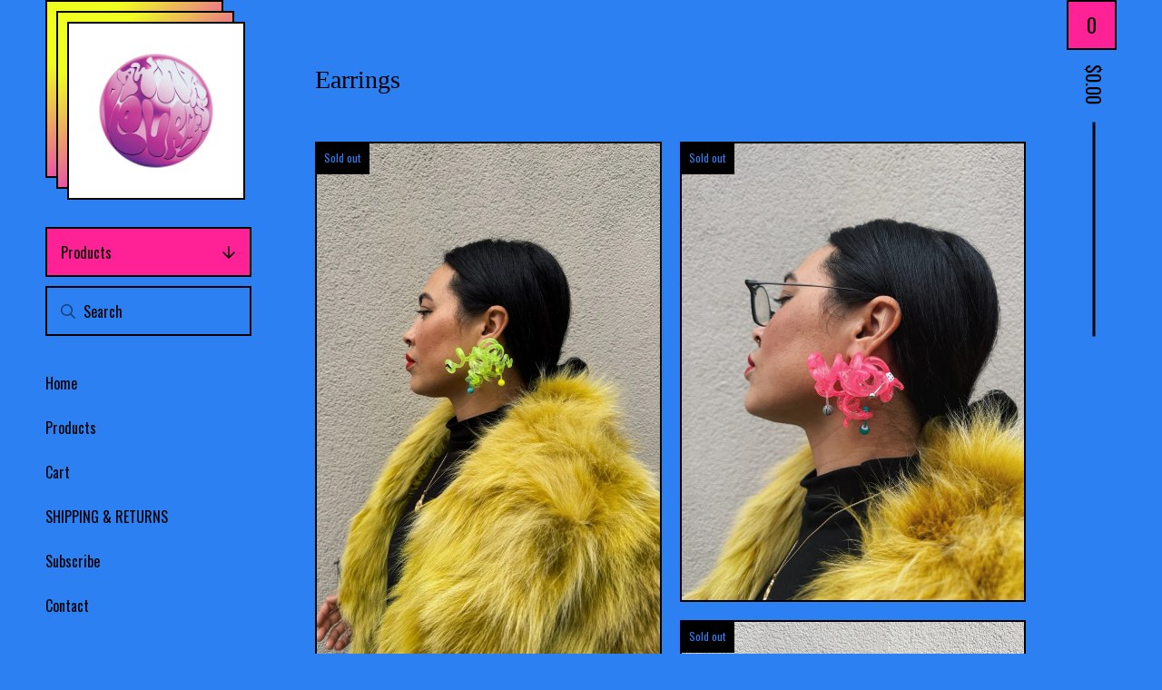

--- FILE ---
content_type: text/css; charset=utf-8
request_url: https://www.dawndalourdes.com/theme_stylesheets/239652174/1764524073/theme.css
body_size: 13556
content:
/*! Flickity v2.3.0
https://flickity.metafizzy.co
---------------------------------------------- */


.flickity-enabled {
  position: relative;
}

.flickity-enabled:focus { outline: none; }

.flickity-viewport {
  overflow: hidden;
  position: relative;
  height: 100%;
}

.flickity-slider {
  position: absolute;
  width: 100%;
  height: 100%;
}

/* draggable */

.flickity-enabled.is-draggable {
  -webkit-tap-highlight-color: transparent;
  -webkit-user-select: none;
     -moz-user-select: none;
      -ms-user-select: none;
          user-select: none;
}

.flickity-enabled.is-draggable .flickity-viewport {
  cursor: move;
  cursor: -webkit-grab;
  cursor: grab;
}

.flickity-enabled.is-draggable .flickity-viewport.is-pointer-down {
  cursor: -webkit-grabbing;
  cursor: grabbing;
}

/* ---- flickity-button ---- */

.flickity-button {
  position: absolute;
  background: hsla(0, 0%, 100%, 0.75);
  border: none;
  color: #333;
}

.flickity-button:hover {
  background: white;
  cursor: pointer;
}

.flickity-button:focus {
  outline: none;
  box-shadow: 0 0 0 5px #19F;
}

.flickity-button:active {
  opacity: 0.6;
}

.flickity-button:disabled {
  opacity: 0.3;
  cursor: auto;
  /* prevent disabled button from capturing pointer up event. #716 */
  pointer-events: none;
}

.flickity-button-icon {
  fill: currentColor;
}

/* ---- previous/next buttons ---- */

.flickity-prev-next-button {
  top: 50%;
  width: 44px;
  height: 44px;
  border-radius: 50%;
  /* vertically center */
  transform: translateY(-50%);
}

.flickity-prev-next-button.previous { left: 10px; }
.flickity-prev-next-button.next { right: 10px; }
/* right to left */
.flickity-rtl .flickity-prev-next-button.previous {
  left: auto;
  right: 10px;
}
.flickity-rtl .flickity-prev-next-button.next {
  right: auto;
  left: 10px;
}

.flickity-prev-next-button .flickity-button-icon {
  position: absolute;
  left: 20%;
  top: 20%;
  width: 60%;
  height: 60%;
}

/* ---- page dots ---- */

.flickity-page-dots {
  position: absolute;
  width: 100%;
  bottom: -25px;
  padding: 0;
  margin: 0;
  list-style: none;
  text-align: center;
  line-height: 1;
}

.flickity-rtl .flickity-page-dots { direction: rtl; }

.flickity-page-dots .dot {
  display: inline-block;
  width: 10px;
  height: 10px;
  margin: 0 8px;
  background: #333;
  border-radius: 50%;
  opacity: 0.25;
  cursor: pointer;
}

.flickity-page-dots .dot.is-selected {
  opacity: 1;
}
.hamburger {
  padding: 15px 15px;
  display: inline-block;
  cursor: pointer;
  transition-property: opacity, filter;
  transition-duration: 0.1s;
  transition-timing-function: linear;
  font: inherit;
  color: inherit;
  text-transform: none;
  background-color: transparent;
  border: 0;
  margin: 0;
  overflow: visible;
}
.hamburger:hover {
  opacity: 0.7;
}
.hamburger.is-active:hover {
  opacity: 0.7;
}
.hamburger.is-active .hamburger-inner,
.hamburger.is-active .hamburger-inner::before,
.hamburger.is-active .hamburger-inner::after {
  background-color: #000000;
}

.hamburger-box {
  width: 28px;
  height: 21px;
  display: inline-block;
  position: relative;
}

.hamburger-inner {
  display: block;
  top: 50%;
  margin-top: -1.5px;
}
.hamburger-inner, .hamburger-inner::before, .hamburger-inner::after {
  width: 28px;
  height: 3px;
  background-color: #000000;
  border-radius: 4px;
  position: absolute;
  transition-property: transform;
  transition-duration: 0.15s;
  transition-timing-function: ease;
}
.hamburger-inner::before, .hamburger-inner::after {
  content: "";
  display: block;
}
.hamburger-inner::before {
  top: -9px;
}
.hamburger-inner::after {
  bottom: -9px;
}

.hamburger--squeeze .hamburger-inner {
  transition-duration: 0.075s;
  transition-timing-function: cubic-bezier(0.55, 0.055, 0.675, 0.19);
}
.hamburger--squeeze .hamburger-inner::before {
  transition: top 0.075s 0.12s ease, opacity 0.075s ease;
}
.hamburger--squeeze .hamburger-inner::after {
  transition: bottom 0.075s 0.12s ease, transform 0.075s cubic-bezier(0.55, 0.055, 0.675, 0.19);
}
.hamburger--squeeze.is-active .hamburger-inner {
  transform: rotate(45deg);
  transition-delay: 0.12s;
  transition-timing-function: cubic-bezier(0.215, 0.61, 0.355, 1);
}
.hamburger--squeeze.is-active .hamburger-inner::before {
  top: 0;
  opacity: 0;
  transition: top 0.075s ease, opacity 0.075s 0.12s ease;
}
.hamburger--squeeze.is-active .hamburger-inner::after {
  bottom: 0;
  transform: rotate(-90deg);
  transition: bottom 0.075s ease, transform 0.075s 0.12s cubic-bezier(0.215, 0.61, 0.355, 1);
}
/*! normalize.css v8.0.1 | MIT License | github.com/necolas/normalize.css */

html {line-height: 1.15;-webkit-text-size-adjust: 100%;}body {margin: 0;}main {display: block;}h1 {font-size: 2em;margin: 0.67em 0;}hr {box-sizing: content-box;height: 0;overflow: visible;}pre {font-family: monospace, monospace;font-size: 1em;}a {background-color: transparent;}abbr[title] {border-bottom: none;text-decoration: underline;text-decoration: underline dotted;}b,strong {font-weight: bolder;}code,kbd,samp {font-family: monospace, monospace;font-size: 1em;}small {font-size: 80%;}sub,sup {font-size: 75%;line-height: 0;position: relative;vertical-align: baseline;}sub {bottom: -0.25em;}sup {top: -0.5em;}img {border-style: none;}button,input,optgroup,select,textarea {font-family: inherit;font-size: 100%;line-height: 1.15;margin: 0;}button,input {overflow: visible;}button,select {text-transform: none;}button,[type="button"],[type="reset"],[type="submit"] {-webkit-appearance: button;}button::-moz-focus-inner,[type="button"]::-moz-focus-inner,[type="reset"]::-moz-focus-inner,[type="submit"]::-moz-focus-inner {border-style: none;padding: 0;}button:-moz-focusring,[type="button"]:-moz-focusring,[type="reset"]:-moz-focusring,[type="submit"]:-moz-focusring {outline: 1px dotted ButtonText;}fieldset {padding: 0.35em 0.75em 0.625em;}legend {box-sizing: border-box;color: inherit;display: table;max-width: 100%;padding: 0;white-space: normal;}progress {vertical-align: baseline;}textarea {overflow: auto;}[type="checkbox"],[type="radio"] {box-sizing: border-box;padding: 0;}[type="number"]::-webkit-inner-spin-button,[type="number"]::-webkit-outer-spin-button {height: auto;}[type="search"] {-webkit-appearance: textfield;outline-offset: -2px;}[type="search"]::-webkit-search-decoration {-webkit-appearance: none;}::-webkit-file-upload-button {-webkit-appearance: button;font: inherit;}details {display: block;}summary {display: list-item;}template {display: none;}[hidden] {display: none;}
:root {
  --font-scale: 1;
  --shop-name-scale: 1;
  --product-grid-scale: 1;
  --product-title-scale: 1;
  --product-description-scale: 1;
  --header-text-scale: 1;
  --footer-text-scale: 1;
  --shop-sprinkles-size: 2em;
  --shop-sprinkles-animation: shake;
  --shop-sprinkles-style-duration: 4.6s;
  --shop-sprinkles-style-timing: cubic-bezier(0.33,0.65,0.45,1);
  --shop-sprinkles-fall-duration: 10.8s;
  --shop-sprinkles-spin-animation: none;
  --shop-sprinkles-density: 14;
  --announcement-scroll-duration: 15s;
}

html {
  font-size: calc(16px * var(--font-scale, 1));
}

* {
  box-sizing: border-box;
}

html, body {
  height: 100%;
  margin: 0;
  padding: 0;
}

body {
  background: #2C80F2;
  color: #000000;
  font-family: Oswald;
  font-size: 1rem;
  font-weight: normal;
  line-height: 1.5em;
  position: relative;
}
body.no-scroll {
  overflow: hidden;
  -webkit-overflow-scrolling: touch;
}

.emoji {
  font-size: var(--shop-sprinkles-size) !important;
  animation-name: var(--shop-sprinkles-animation) !important;
  animation-duration: var(--shop-sprinkles-style-duration) !important;
  animation-timing-function: var(--shop-sprinkles-style-timing) !important;
}

.emoji .inner {
  animation-duration: var(--shop-sprinkles-fall-duration) !important;
}

.emoji .inner span {
  animation-name: var(--shop-sprinkles-spin-animation) !important;
}

a.skip-link {
  transition: top 0.2s ease;
  background: #2C80F2;
  border: 1px solid #000000;
  color: #000000;
  left: 25px;
  padding: 15px 20px;
  position: absolute;
  text-decoration: underline;
  top: -150px;
  z-index: 1000;
}
a.skip-link:focus {
  top: 20px;
}

.visually-hidden {
  position: absolute !important;
  width: 1px !important;
  height: 1px !important;
  padding: 0 !important;
  margin: -1px !important;
  overflow: hidden !important;
  clip: rect(0, 0, 0, 0) !important;
  white-space: nowrap !important;
  border: 0 !important;
}

a {
  text-decoration: none;
  color: #000000;
}
a:hover {
  text-decoration: underline;
  text-underline-offset: 3px;
}

h1, h2, h3, h4 {
  font-family: Impact;
  margin: 0;
  padding: 0;
}

h1 {
  font-size: 1.75rem;
  line-height: 2.25rem;
  margin-bottom: 40px;
  font-weight: 400;
}
@media screen and (max-width: 1024px) {
  h1 {
    margin-bottom: 50px;
  }
}

input, textarea {
  -webkit-appearance: none;
  -moz-appearance: none;
  appearance: none;
  background-color: #FFFFFF;
  border-radius: 0;
  border: solid 2px #000000;
  color: #000000;
  font-family: Oswald;
  font-size: 1rem;
  height: 55px;
  padding: 10px;
  width: 100%;
}
input:hover, input:focus, textarea:hover, textarea:focus {
  background-color: #F57C37;
  outline: none;
}
input::placeholder, textarea::placeholder {
  color: #000000;
}

textarea {
  min-height: 150px;
}

.select {
  -webkit-transition: 0.2s ease-in-out;
  transition: 0.2s ease-in-out;
  background: #FFFFFF;
  border: solid 2px #000000;
  color: #000000;
  font-family: Oswald;
  height: 55px;
  max-width: 100%;
  padding: 0;
  position: relative;
  width: 100%;
}
.select:hover, .select:active, .select:focus, .select:focus-within {
  background: #F57C37;
}
.select select {
  -webkit-transition: 0.2s ease-in-out;
  transition: 0.2s ease-in-out;
  -webkit-appearance: none;
  -moz-appearance: none;
  appearance: none;
  background: none;
  border: 0;
  border-radius: 0;
  color: #000000;
  font-family: Oswald;
  font-size: 1rem;
  height: 100%;
  line-height: normal;
  padding: 0 66px 0 15px;
  position: relative;
  width: 100%;
  z-index: 2;
}
.select select option {
  background-color: #FFF;
  color: #000;
}
.select select option:disabled {
  color: graytext;
}
.select select:focus {
  box-shadow: none;
  outline: none;
}
.select select::-ms-expand {
  display: none;
}
.select svg {
  -webkit-transition: 0.2s ease-in-out;
  transition: 0.2s ease-in-out;
  -webkit-transform: translateY(-50%);
  transform: translateY(-50%);
  fill: #000000;
  height: 16px;
  position: absolute;
  right: 20px;
  top: 50%;
  width: 16px;
  z-index: 1;
}

.header-message {
  font-size: 0.9375rem;
  line-height: 1.375rem;
  margin: 0 auto;
  max-width: 1400px;
  position: relative;
  width: 100%;
}
@media screen and (max-width: 1400px) {
  .header-message {
    padding: 0 0 10px 0;
  }
}
@media screen and (max-width: 1024px) {
  .header-message {
    display: none;
    padding: 0;
  }
}
.header-message.mobile-header-message {
  display: none;
}
@media screen and (max-width: 1024px) {
  .header-message.mobile-header-message {
    display: block;
  }
}

.header-message + .header-message > div {
  border-top: none;
}
@media screen and (max-width: 1024px) {
  .header-message + .header-message > div {
    border-top: solid 2px #000000;
  }
}

.has-welcome .header-message {
  padding-bottom: 0;
}
@media screen and (max-width: 1400px) {
  .has-welcome .header-message {
    padding-bottom: 0;
  }
}

.gradient {
  background: #EFFF20;
}

.errors {
  background-color: #F54F08;
  border: solid 2px #000000;
  color: #000000;
  list-style: none;
  padding: 14px;
  text-align: center;
}

.announcement-message {
  display: none;
}

.has-announcement-message .announcement-message {
  display: -webkit-flex;
  display: -ms-flexbox;
  display: flex;
  -ms-flex-align: center;
  -webkit-align-items: center;
  align-items: center;
  -ms-flex-pack: center;
  -webkit-justify-content: center;
  justify-content: center;
  background-color: #F57C37;
  border: solid 2px #000000;
  color: #000000;
  font-size: calc(1rem * var(--header-text-scale, 1));
  left: 0;
  padding: 14px;
  position: relative;
  top: 0;
  width: 100%;
  z-index: 100;
}
@media screen and (max-width: 1024px) {
  .has-announcement-message .announcement-message {
    border: 0;
  }
}
.has-announcement-message .announcement-message .announcement-message-text {
  text-align: center;
  width: 100%;
  max-width: calc(100% - 100px);
}
.has-announcement-message .announcement-message .announcement-message-text a, .has-announcement-message .announcement-message .announcement-message-text a:visited {
  color: #000000;
  text-decoration: underline;
  text-underline-offset: 3px;
}
@media screen and (max-width: 768px) {
  .has-announcement-message .announcement-message .announcement-message-text {
    max-width: calc(100% - 50px);
  }
}
.has-announcement-message .announcement-message .announcement-message-close {
  -webkit-transform: translateY(-50%);
  transform: translateY(-50%);
  background: none;
  border: none;
  cursor: pointer;
  height: auto;
  line-height: 1em;
  padding: 6px;
  position: absolute;
  right: 13px;
  top: 50%;
}
.has-announcement-message .announcement-message .announcement-message-close svg {
  fill: #000000;
  height: 14px;
  width: 14px;
}

.announcement-message--scrolling {
  cursor: pointer;
  overflow: visible;
  padding: 0 !important;
  display: flex;
  align-items: center;
  justify-content: center;
}
.announcement-message--scrolling .announcement-message__scroll-wrapper {
  padding: 14px 0;
  width: 100%;
  overflow: hidden;
  display: flex;
  align-items: center;
  isolation: isolate;
}
.announcement-message--scrolling .announcement-message__scroll-content {
  display: inline-flex;
  white-space: nowrap;
  animation: scroll-announcement var(--announcement-scroll-duration, 15s) linear infinite;
  contain: layout style;
}
@media (hover: hover) {
  .announcement-message--scrolling:hover .announcement-message__scroll-content {
    animation-play-state: paused;
  }
}
.announcement-message--scrolling:focus-visible .announcement-message__scroll-content {
  animation-play-state: paused;
}
.announcement-message--scrolling.is-paused .announcement-message__scroll-content {
  animation-play-state: paused;
}

.announcement-message--scrolling .announcement-message-text {
  display: inline-block;
  padding: 0 5em;
  -webkit-text-size-adjust: 100%;
  text-size-adjust: 100%;
}

@keyframes scroll-announcement {
  0% {
    transform: translate3d(0, 0, 0);
  }
  100% {
    transform: translate3d(var(--scroll-distance, -20%), 0, 0);
  }
}
button, .button {
  -webkit-transition: 0.2s ease-in-out;
  transition: 0.2s ease-in-out;
  background-color: #FF2297;
  border-radius: 0;
  border: solid 2px #000000;
  color: #000000;
  cursor: pointer;
  display: block;
  font-size: 1rem;
  font-family: Oswald;
  height: 55px;
  line-height: 50px;
  text-align: center;
  text-decoration: none;
}
button.minimal-button, .button.minimal-button {
  background: none;
  color: #000000;
  border: none;
  font-size: 0.8125rem;
  padding: 0;
}
button.minimal-button:not(:disabled):hover, button.minimal-button:not(:disabled):active, button.minimal-button:not(:disabled):focus, .button.minimal-button:not(:disabled):hover, .button.minimal-button:not(:disabled):active, .button.minimal-button:not(:disabled):focus {
  background: none;
  color: #000000;
  text-decoration: underline;
  text-underline-offset: 3px;
}
button:disabled, button.disabled, .button:disabled, .button.disabled {
  cursor: not-allowed;
  opacity: 0.3;
}
button.no-border, .button.no-border {
  border: none;
}
button:not(:disabled):hover, button:not(:disabled):active, button:not(:disabled):focus, .button:not(:disabled):hover, .button:not(:disabled):active, .button:not(:disabled):focus {
  background-color: #FFEE00;
  text-decoration: none;
}
button:not(:disabled):hover svg, button:not(:disabled):active svg, button:not(:disabled):focus svg, .button:not(:disabled):hover svg, .button:not(:disabled):active svg, .button:not(:disabled):focus svg {
  fill: #000000;
}

ol.unstyled, ul.unstyled {
  list-style: none;
  margin: 0;
  padding: 0;
}

.wrap {
  display: -webkit-flex;
  display: -ms-flexbox;
  display: flex;
  -webkit-flex-direction: column;
  -ms-flex-direction: column;
  flex-direction: column;
  min-height: 100%;
  max-width: 1400px;
  margin: 0 auto;
  position: relative;
}

.main {
  display: -webkit-flex;
  display: -ms-flexbox;
  display: flex;
  -webkit-flex: 1;
  -ms-flex: 1;
  flex: 1;
}

_:-ms-fullscreen, :root .main {
  -webkit-flex: 1 0 auto;
  -ms-flex: 1 0 auto;
  flex: 1 0 auto;
}

@media screen and (min-width: 1025px) {
  .has-welcome .sidebar {
    padding-top: 50px;
  }
}

.sidebar {
  -webkit-flex: 0 0 277px;
  -ms-flex: 0 0 277px;
  flex: 0 0 277px;
  padding: 250px 0 50px 50px;
}
@media screen and (max-width: 1024px) {
  .sidebar {
    -webkit-transition: left 0.25s ease-in-out;
    transition: left 0.25s ease-in-out;
    background: #2C80F2;
    height: 100vh;
    left: -100vw;
    padding: 75px 225px 100px !important;
    position: fixed;
    height: calc(100vh - 90px);
    top: 90px;
    width: 100%;
    z-index: 100;
  }
  .sidebar.opened {
    left: 0;
    overflow-y: scroll;
    z-index: 600;
  }
}
@media screen and (max-width: 767px) {
  .sidebar {
    padding: 25px 50px 100px !important;
  }
}

.has-header-message .desktop-header-store-name {
  top: 0;
  margin-top: -2px;
}

.has-header-message .is-sticky .desktop-header-store-name {
  margin-top: 0;
}

.header-store {
  background: #FFFFFF;
  color: #000000;
  left: 74px;
  position: absolute;
  text-decoration: none;
  z-index: 202;
}
.header-store.desktop-header {
  font-size: calc(1.375rem * var(--shop-name-scale, 1) * var(--header-text-scale, 1));
  line-height: calc(1.875rem * var(--shop-name-scale, 1) * var(--header-text-scale, 1));
}
@media screen and (max-width: 1024px) {
  .header-store.desktop-header {
    display: none;
  }
}
.header-store .header-store-link {
  display: -webkit-flex;
  display: -ms-flexbox;
  display: flex;
  -ms-flex-pack: center;
  -webkit-justify-content: center;
  justify-content: center;
  -ms-flex-align: center;
  -webkit-align-items: center;
  align-items: center;
  background: #FFFFFF;
  color: #000000;
  border: solid 2px #000000;
  font-family: Impact;
  font-size: calc(1.375rem * var(--shop-name-scale, 1) * var(--header-text-scale, 1));
  height: 196px;
  padding: 10px;
  position: absolute;
  text-align: center;
  top: 24px;
  z-index: 1;
  width: 196px;
  word-break: break-word;
}
.header-store.has-logo .header-store-link {
  padding: 0;
}
.header-store .gradient {
  border: solid 2px #000000;
  content: " ";
  height: 196px;
  position: absolute;
  width: 196px;
  top: 12px;
  left: -12px;
  z-index: -1;
}
.header-store .gradient:last-child {
  left: -24px;
  top: 0;
  z-index: -2;
}
.header-store .header-store-logo {
  display: block;
  max-height: 100%;
  max-width: 100%;
}
.header-store .header-store-name {
  font-size: calc(1.375rem * var(--shop-name-scale, 1) * var(--header-text-scale, 1));
  letter-spacing: 1px;
  font-weight: 400;
}
@media screen and (max-width: 1024px) {
  .header-store {
    -webkit-transform: translateY(-50%);
    transform: translateY(-50%);
    left: 50%;
    height: 60px;
    margin: 0 auto;
    top: 55px;
    width: 60px;
    z-index: 202;
  }
  .header-store.has-text .header-store-link {
    border: none;
    text-align: center;
    width: auto;
  }
  .header-store.has-text .gradient {
    display: none;
  }
}

.side-nav {
  width: 100%;
  font-size: calc(1rem * var(--header-text-scale, 1));
}
.side-nav * {
  text-transform: initial;
}
@media screen and (max-width: 1024px) {
  .side-nav {
    margin: 0 auto;
    max-width: 320px;
    position: relative;
    text-align: center;
    top: 0;
  }
}
@media screen and (max-width: 767px) {
  .side-nav {
    text-align: left;
  }
}

.side-nav-section {
  margin-bottom: 10px;
}
.side-nav-section.pages-nav, .side-nav-section.social-nav {
  margin-top: 40px;
}
.side-nav-section.social-nav {
  margin-left: -10px;
}

.category-nav-title {
  background: #FF2297;
  color: #000000;
  border: solid 2px #000000;
  cursor: pointer;
  line-height: normal;
  text-align: left;
  padding: 0 15px;
  position: relative;
  width: 100%;
  font-size: calc(1rem * var(--header-text-scale, 1));
}
.category-nav-title .down-arrow {
  -webkit-transform: translateY(-50%);
  transform: translateY(-50%);
  fill: #000000;
  height: 16px;
  position: absolute;
  right: 15px;
  top: 50%;
  width: 16px;
}

.category-nav-items {
  border: solid 2px #000000;
  border-top: none;
  display: none;
}
.category-nav-items li {
  border-bottom: solid 2px #000000;
}
.category-nav-items li a {
  background: #F57C37;
  display: block;
  padding: 12px;
  font-size: calc(1rem * var(--header-text-scale, 1));
}
.category-nav-items li a:hover, .category-nav-items li a:focus {
  background: #FF2297;
  text-decoration: none;
}
.category-nav-items li:last-child {
  border-bottom: none;
}

.side-search .search-form {
  position: relative;
}
.side-search .search-button {
  display: -webkit-flex;
  display: -ms-flexbox;
  display: flex;
  -ms-flex-align: center;
  -webkit-align-items: center;
  align-items: center;
  -ms-flex-pack: center;
  -webkit-justify-content: center;
  justify-content: center;
  background: none;
  border: none;
  height: 51px;
  left: 5px;
  opacity: 0.5;
  padding: 0;
  position: absolute;
  top: 2px;
  width: 40px;
  color: #000000;
}
.side-search .search-button:hover, .side-search .search-button:active, .side-search .search-button:focus {
  background: none;
  color: #000000;
  opacity: 1;
}
.side-search .search-button:hover svg, .side-search .search-button:active svg, .side-search .search-button:focus svg {
  fill: #000000;
}
.side-search .search-button svg {
  fill: #000000;
  height: 16px;
  position: relative;
  top: 0px;
  width: 16px;
}
.side-search .search-input {
  -webkit-appearance: none;
  -moz-appearance: none;
  appearance: none;
  border: solid 2px #000000;
  background: #2C80F2;
  line-height: normal;
  padding-left: 40px;
}
.side-search .search-input:hover, .side-search .search-input:focus {
  background: #2C80F2;
}

.page-nav-items {
  margin-bottom: 25px;
  font-size: calc(1rem * var(--header-text-scale, 1));
}
.page-nav-items li {
  margin-bottom: 25px;
}
.page-nav-items li a {
  padding: 4px 0;
  font-size: calc(1rem * var(--header-text-scale, 1));
}
.page-nav-items--social_icons {
  display: grid;
  grid-template-columns: repeat(auto-fill, minmax(44px, 1fr));
  gap: 10px;
  max-width: 100%;
  justify-items: center;
  align-items: center;
}
.page-nav-items--social_icons li {
  margin-bottom: 0;
  display: flex;
}
.page-nav-items--social_icons li a {
  display: flex;
}
.page-nav-items--social_icons li a svg {
  width: 28px;
  height: 28px;
}
.page-nav-items--social_icons li a svg.tumblr-icon {
  width: 16px;
}
.page-nav-items--social_icons li a svg.reddit-icon, .page-nav-items--social_icons li a svg.discord-icon {
  width: 30px;
  height: 30px;
}

.has-header-message .header-cart {
  top: 0;
  margin-top: -2px;
}

.has-header-message .is-sticky .header-cart {
  margin-top: 0;
}

.header-cart {
  color: #000000;
  font-size: calc(1.375rem * var(--header-text-scale, 1));
  text-decoration: none;
  z-index: 101;
}
.header-cart .header-cart-info {
  background: none;
  border: none;
  color: #000000;
  display: block;
  font-size: calc(1.375rem * var(--header-text-scale, 1));
  height: 150px;
  line-height: normal;
  padding: 0;
  position: absolute;
  margin-left: auto;
  right: 50px;
  text-decoration: none;
  width: 55px;
  z-index: 200;
}
.header-cart .header-cart-info:hover, .header-cart .header-cart-info:active, .header-cart .header-cart-info:focus {
  background: none;
  color: #000000;
  outline: none;
}
.header-cart .header-cart-info:hover .header-cart-count, .header-cart .header-cart-info:active .header-cart-count, .header-cart .header-cart-info:focus .header-cart-count {
  background-color: #000000;
  color: #FFFFFF;
}
@media screen and (max-width: 1024px) {
  .header-cart .header-cart-info {
    display: none;
    top: 0;
  }
}
.header-cart .header-cart-count {
  -webkit-transition: 0.2s ease-in-out;
  transition: 0.2s ease-in-out;
  background: #FF2297;
  border: solid 2px #000000;
  display: block;
  line-height: 51px;
  text-align: center;
}
.header-cart .header-cart-count:hover, .header-cart .header-cart-count:focus {
  background-color: #000000;
  color: #FFFFFF;
  text-decoration: none;
}
.header-cart .header-cart-total {
  display: -webkit-flex;
  display: -ms-flexbox;
  display: flex;
  -ms-flex-pack: center;
  -webkit-justify-content: center;
  justify-content: center;
  -ms-flex-align: center;
  -webkit-align-items: center;
  align-items: center;
  -webkit-transform: rotate(90deg);
  transform: rotate(90deg);
  text-align: center;
  margin-left: -120px;
  margin-top: 150px;
  font-size: calc(.950em * var(--header-text-scale, 1));
  width: 300px;
  color: #000000;
}
@media screen and (max-width: 1024px) {
  .header-cart .header-cart-total {
    display: none;
  }
}
.header-cart .header-cart-total:after {
  -webkit-flex: 1 0 20px;
  -ms-flex: 1 0 20px;
  flex: 1 0 20px;
  content: "";
  border-top: 3px solid #000000;
  margin: 0 20px 0 0;
}
.header-cart .header-cart-total:after {
  margin: 0 0 0 20px;
}

.content {
  -webkit-flex: 1;
  -ms-flex: 1;
  flex: 1;
  padding: 70px 50px 70px 70px;
  margin-right: 100px;
}
@media screen and (max-width: 1024px) {
  .content {
    padding: 50px 25px;
    margin-right: 0;
  }
}

.mobile-header {
  display: -webkit-flex;
  display: -ms-flexbox;
  display: flex;
  -ms-flex-pack: justify;
  -webkit-justify-content: space-between;
  justify-content: space-between;
  -ms-flex-align: center;
  -webkit-align-items: center;
  align-items: center;
  -webkit-flex-direction: row;
  -ms-flex-direction: row;
  flex-direction: row;
  background: #2C80F2;
  border: solid 2px #000000;
  border-left: 0;
  border-right: 0;
  display: none;
  height: 90px;
  padding: 0 25px;
  position: absolute;
  width: 100% !important;
  z-index: 202;
  font-size: calc(1rem * var(--header-text-scale, 1));
}
.mobile-header .header-store {
  -webkit-transform: none;
  transform: none;
  height: 84px;
  left: auto;
  top: auto;
}
.mobile-header .header-store.has-text {
  background: none;
  position: relative;
  width: 60%;
}
.mobile-header .header-store.has-text .header-store-link {
  background: none;
  height: 100%;
  padding: 0;
  top: 0;
  width: 100%;
}
.mobile-header .header-store.has-logo {
  background: none;
  position: relative;
  top: -3px;
  width: 60px;
}
.mobile-header .header-store.has-logo .header-store-link, .mobile-header .header-store.has-logo .gradient {
  height: 78px;
  padding: 0;
  width: 78px;
}
.mobile-header .header-cart-count {
  height: 45px;
  line-height: 41px;
  padding: 0;
  width: 45px;
}
@media screen and (max-width: 1024px) {
  @keyframes cart-count-pulse {
    0% {
      transform: scale(1);
    }
    50% {
      transform: scale(1.15);
    }
    100% {
      transform: scale(1);
    }
  }
  .mobile-header .header-cart-count.cart-count-updated {
    animation: cart-count-pulse 400ms ease-in-out;
  }
}
@media screen and (max-width: 1024px) {
  .mobile-header {
    display: -webkit-flex;
    display: -ms-flexbox;
    display: flex;
  }
}

.open-menu {
  background: #2C80F2;
  border: none;
  color: #000000;
  display: none;
  height: 24px;
  padding: 0;
  position: relative;
  margin: 0;
  margin-top: 4px;
  font-size: calc(1rem * var(--header-text-scale, 1));
}
.open-menu:hover, .open-menu:active, .open-menu:focus {
  background: none !important;
  color: #000000 !important;
}
@media screen and (max-width: 1024px) {
  .open-menu {
    display: block;
  }
}

footer {
  display: -webkit-flex;
  display: -ms-flexbox;
  display: flex;
  -webkit-flex-direction: row;
  -ms-flex-direction: row;
  flex-direction: row;
  flex-shrink: 0;
  border: solid 2px #000000;
  border-left: 0;
  border-right: 0;
  max-width: 1400px;
  margin: 0 auto;
  z-index: 199;
  width: 100%;
  font-size: calc(1rem * var(--footer-text-scale, 1));
}
@media screen and (max-width: 1024px) {
  footer {
    -webkit-flex-direction: column;
    -ms-flex-direction: column;
    flex-direction: column;
  }
}
footer .footer-section {
  display: -webkit-flex;
  display: -ms-flexbox;
  display: flex;
  -ms-flex-align: center;
  -webkit-align-items: center;
  align-items: center;
  -ms-flex-pack: center;
  -webkit-justify-content: center;
  justify-content: center;
  background-color: #F57C37;
  border-right: solid 2px #000000;
  padding: 50px;
}
footer .footer-section.footer-store-name {
  -webkit-flex: 1;
  -ms-flex: 1;
  flex: 1;
  font-size: calc(1.375rem * var(--shop-name-scale, 1) * var(--footer-text-scale, 1));
  text-align: center;
}
footer .footer-section.footer-nav *:not(.footer-custom-content) {
  text-transform: initial;
}
footer .footer-section.footer-nav ul.footer-links {
  column-count: 3;
  -webkit-column-count: 3;
  -moz-column-count: 3;
  -webkit-column-width: 150px;
  -moz-column-width: 150px;
  column-width: 150px;
  font-size: calc(0.875rem * var(--footer-text-scale, 1));
  max-width: 500px;
  width: 100%;
  margin: 0 auto;
  text-align: center;
  column-gap: 40px;
}
@media screen and (max-width: 768px) {
  footer .footer-section.footer-nav ul.footer-links {
    column-count: 2;
    -webkit-column-count: 2;
    -moz-column-count: 2;
    margin: 0 auto;
    width: auto;
    min-width: 280px;
    display: inline-block;
  }
}
footer .footer-section.footer-nav ul.footer-links li {
  break-inside: avoid;
  display: block;
  text-align: center;
  width: 100%;
}
@media screen and (max-width: 1024px) {
  footer .footer-section.footer-nav ul.footer-links li {
    font-size: 0.9375rem;
    text-align: center;
    margin-bottom: 8px;
  }
}
footer .footer-section.footer-nav ul.footer-links li a {
  display: block;
  padding: 4px;
}
footer .footer-section.footer-social {
  -webkit-flex-direction: column;
  -ms-flex-direction: column;
  flex-direction: column;
  background-color: #000000;
  color: #2C80F2;
  border: none;
  text-align: center;
  gap: 20px;
}
footer .footer-section.footer-social .social_icons {
  max-width: 300px;
}
@media screen and (max-width: 1024px) {
  footer .footer-section.footer-social .social_icons {
    max-width: none;
  }
}
footer .footer-section.footer-social .bigcartel-credit {
  color: #2C80F2;
  line-height: 1em;
  font-size: 0.875rem;
  display: flex;
  align-items: center;
  gap: 8px;
  outline-offset: 4px;
  padding: 20px 0 2px;
  text-decoration: none;
}
footer .footer-section.footer-social .bigcartel-credit:hover, footer .footer-section.footer-social .bigcartel-credit:focus {
  text-decoration: none;
}
footer .footer-section.footer-social .bigcartel-credit__text {
  white-space: nowrap;
  position: relative;
}
footer .footer-section.footer-social .bigcartel-credit__lockup {
  display: block;
  fill: currentColor;
  padding-top: 1px;
  width: 86px;
}
@media screen and (max-width: 1024px) {
  footer .footer-section {
    border-bottom: solid 2px #000000;
    border-right: none;
    width: 100% !important;
  }
}

.footer-custom-content {
  display: block;
  text-align: center;
  padding: 20px;
  font-size: calc(1rem * var(--footer-text-scale, 1));
}
.footer-custom-content *:not(.footer-custom-content) {
  text-transform: initial;
}
.footer-custom-content img {
  display: block;
  margin: 20px auto;
}
.footer-custom-content a {
  text-decoration: underline;
  text-underline-offset: 3px;
}

.social_icons {
  display: -webkit-flex;
  display: -ms-flexbox;
  display: flex;
  gap: 12px;
  list-style: none;
  margin: 0;
  padding: 0;
  flex-wrap: wrap;
  justify-content: center;
}
.social_icons a {
  color: #2C80F2;
  display: flex;
  align-items: center;
  justify-content: center;
  flex-shrink: 0;
  width: 30px;
  height: 30px;
}
.social_icons a svg {
  fill: currentColor;
  height: 22px;
  width: 22px;
}
.social_icons a svg.tumblr-icon {
  width: 13px;
}
.social_icons a svg.reddit-icon, .social_icons a svg.discord-icon {
  width: 24px;
  height: 24px;
}

.custom-page-content, .product-description {
  word-break: break-word;
}
.custom-page-content a, .product-description a {
  text-decoration: underline;
  text-underline-offset: 3px;
}
.custom-page-content ol, .custom-page-content ul, .product-description ol, .product-description ul {
  padding-left: 1.5em;
  margin: 1em 0;
}
.custom-page-content ol ol, .custom-page-content ol ul, .custom-page-content ul ol, .custom-page-content ul ul, .product-description ol ol, .product-description ol ul, .product-description ul ol, .product-description ul ul {
  margin: 0.5em 0;
}
.custom-page-content ul, .product-description ul {
  list-style: disc;
}
.custom-page-content ol, .product-description ol {
  list-style: decimal;
}
.custom-page-content img, .product-description img {
  display: inline-block;
  margin: 0 auto;
  max-width: 100%;
  margin-bottom: 16px;
}
.custom-page-content iframe, .product-description iframe {
  display: block;
  margin: 0 auto;
  max-width: 100%;
  margin-bottom: 16px;
}

.lookbook-gallery {
  text-align: center;
}
.lookbook-gallery:not(:only-child) {
  margin-top: 50px;
}

.lookbook-gallery-image {
  display: block;
  margin-bottom: 50px;
}
.lookbook-gallery-image:last-child {
  margin-bottom: 0;
}

.custom-page-content {
  max-width: 750px;
  width: 100%;
}

.flickity-page-dots .dot {
  background: #2C80F2;
  border: solid 2px #000000;
  border-radius: 0;
  height: 20px;
  opacity: 1;
  width: 20px;
}
.flickity-page-dots .dot.is-selected {
  background: #FF2297;
}

.cursor {
  display: -webkit-flex;
  display: -ms-flexbox;
  display: flex;
  -ms-flex-align: center;
  -webkit-align-items: center;
  align-items: center;
  -ms-flex-pack: center;
  -webkit-justify-content: center;
  justify-content: center;
  border: solid 2px #000000;
  height: 51px;
  line-height: 51px;
  opacity: 0;
  position: fixed;
  width: 51px;
  z-index: 202;
  visibility: hidden;
}
.cursor svg {
  height: 20px;
  width: 20px;
}

.sticky-mobile-header {
  display: none;
  width: 100% !important;
}
@media screen and (max-width: 1024px) {
  .sticky-mobile-header {
    display: block;
  }
}

@media screen and (max-width: 1024px) {
  .hide-mobile {
    display: none !important;
  }
}
#home .product-list {
  margin-top: 50px;
}
@media screen and (max-width: 768px) {
  #home .product-list {
    margin-top: 25px;
  }
}

#home .featured + .product-list {
  margin-top: 40px;
}
@media screen and (max-width: 768px) {
  #home .featured + .product-list {
    margin-top: 30px;
  }
}

#products h1 {
  margin-bottom: 40px;
}

.product-list {
  display: -webkit-flex;
  display: -ms-flexbox;
  display: flex;
  -webkit-flex-wrap: wrap;
  -ms-flex-wrap: wrap;
  flex-wrap: wrap;
  -ms-flex-pack: start;
  -webkit-justify-content: flex-start;
  justify-content: flex-start;
  margin: 0  -10px ;
}
@media screen and (max-width: 1024px) {
  .product-list {
    width: auto;
  }
}
.product-list .featured {
  width:  calc(100% - 20px) ;
  margin: 45px  10px ;
}
@media screen and (max-width: 768px) {
  .product-list .featured {
    margin: 0px 10px 40px;
  }
}

.product-list-item {
  display: block;
  font-size: 0;
  padding:  10px ;
  padding-bottom:  10px ;
  position: relative;
  vertical-align: middle;
  width:  33.33% ;
}
@media only screen and (min-width: 1024px) and (hover: hover), (-moz-touch-enabled: 0) {
  .product-list-item.rollover {
    margin-bottom: 0px;
  }
}
@media only screen and (min-width: 1024px) and (hover: hover) and (max-width: 1024px), screen and (-moz-touch-enabled: 0) and (max-width: 1024px) {
  .product-list-item.rollover {
    margin-bottom: 20px;
  }
}
@media only screen and (min-width: 1024px) and (hover: hover), (-moz-touch-enabled: 0) {
  .product-list-item.rollover .product-list-item-info {
    display: -webkit-flex;
    display: -ms-flexbox;
    display: flex;
    -ms-flex-align: center;
    -webkit-align-items: center;
    align-items: center;
    background: #000000;
    bottom: 0;
    position: absolute;
    width: 100%;
    opacity: 0;
    transition: opacity 0.2s ease-in-out;
  }
  .product-list-item.rollover .product-list-item-info * {
    color: #2C80F2;
  }
  .product-list-item.rollover:hover .product-list-item-info, .product-list-item.rollover:active .product-list-item-info, .product-list-item.rollover:focus .product-list-item-info {
    opacity: 1;
  }
  .product-list-item.rollover:hover img, .product-list-item.rollover:active img, .product-list-item.rollover:focus img {
    opacity: 0.8;
  }
}
@media screen and (max-width: 1280px) {
  .product-list-item {
    width: 50%;
  }
}
@media screen and (max-width: 768px) {
  .product-list-item {
    width: 50%;
  }
}
@media screen and (max-width: 767px) {
  .product-list-item {
    padding: 0 10px 50px 10px;
    width:  50% ;
  }
}

.product-list-item-container {
  cursor: default;
  position: relative;
  width: 100%;
}

.product-list-image-container {
  border: solid 2px #000000;
  font-size: 0;
  margin: 0;
  overflow: hidden;
  width: 100%;
}

.product-list-image {
  cursor: pointer;
  display: block;
  width: 100%;
  transition: opacity 0.2s ease-in-out;
}

.product-list-item-info {
  border: solid 2px #000000;
  border-top: 0;
  padding: 20px 0;
}
@media screen and (max-width: 1024px) {
  .product-list-item-info {
    padding: 0;
  }
}

.product-list-item-info-headers {
  -webkit-transition: 0.2s ease-in-out;
  transition: 0.2s ease-in-out;
  -webkit-transition: all 0.3s ease-out;
  transition: all 0.3s ease-out;
  display: -webkit-flex;
  display: -ms-flexbox;
  display: flex;
  -ms-flex-pack: start;
  -webkit-justify-content: flex-start;
  justify-content: flex-start;
  font-size: calc( 1rem  * var(--product-grid-scale, 1));
  line-height: calc( 1.375rem  * var(--product-grid-scale, 1));
  padding: 0 20px;
  position: relative;
  width: 100%;
  z-index: 1;
  -webkit-flex-direction: column;
  -ms-flex-direction: column;
  flex-direction: column;
}
@media screen and (max-width: 768px) {
  .product-list-item-info-headers {
    font-size: calc(1rem * var(--product-grid-scale, 1));
    line-height: calc(1.375rem * var(--product-grid-scale, 1));
  }
}
@media screen and (max-width: 1024px) {
  .product-list-item-info-headers {
    background: #2C80F2;
    padding: 12px;
  }
}

.product-list-item-name {
  padding-right: 20px;
  position: relative;
  overflow-wrap: anywhere;
  line-height: calc(1.25rem * var(--product-grid-scale, 1));
}
@media screen and (max-width: 1024px) {
  .product-list-item-name {
    max-width: 100%;
    padding-right: 0;
  }
}
@media screen and (max-width: 768px) {
  .product-list-item-name {
    font-size: 0.9em;
  }
}

.product-list-item-price {
  text-align: left;
  flex-shrink: 0;
  white-space: nowrap;
  font-size: 0.9em;
  margin-top: 5px;
}
@media screen and (max-width: 1024px) {
  .product-list-item-price {
    margin-left: 0;
    display: block;
  }
}
@media screen and (max-width: 768px) {
  .product-list-item-price {
    display: flex;
    flex-direction: column;
    font-size: 0.8em;
  }
}

.price-suffix {
  white-space: nowrap;
}

.product-list-thumb-options-description {
  font-style: italic;
  font-size: calc( 0.875rem  * var(--product-grid-scale, 1));
  line-height: calc( 1.125rem  * var(--product-grid-scale, 1));
}
@media screen and (max-width: 1024px) {
  .product-list-thumb-options-description {
    font-size: 0.8em;
  }
}
@media screen and (max-width: 768px) {
  .product-list-thumb-options-description {
    line-height: calc(1.125rem * var(--product-grid-scale, 1));
  }
}

.product-list-item-status {
  background: #000000;
  color: #2C80F2;
  font-size: calc(0.75rem * var(--product-grid-scale, 1));
  left: 0;
  padding: 6px 10px;
  position: absolute;
  top: 0;
}

.pagination {
  display: -webkit-flex;
  display: -ms-flexbox;
  display: flex;
  -webkit-flex-wrap: wrap;
  -ms-flex-wrap: wrap;
  flex-wrap: wrap;
  -ms-flex-pack: center;
  -webkit-justify-content: center;
  justify-content: center;
  font-size: 1.375rem;
  line-height: 50px;
  margin: 50px auto;
  text-align: center;
}
@media screen and (max-width: 768px) {
  .pagination {
    font-size: 1.25rem;
    line-height: 44px;
    margin: 25px auto;
  }
}
.pagination a, .pagination span {
  display: block;
  margin: 0 5px;
  padding: 0 7px;
}
@media screen and (max-width: 768px) {
  .pagination a, .pagination span {
    margin-bottom: 5px;
  }
}
.pagination .current {
  text-decoration: underline;
}
.pagination .previous, .pagination .next {
  -webkit-transition: 0.2s ease-in-out;
  transition: 0.2s ease-in-out;
  display: -webkit-flex;
  display: -ms-flexbox;
  display: flex;
  -ms-flex-align: center;
  -webkit-align-items: center;
  align-items: center;
  -ms-flex-pack: center;
  -webkit-justify-content: center;
  justify-content: center;
  background: #FF2297;
  border: solid 2px #000000;
  height: 50px;
  width: 50px;
}
@media screen and (max-width: 768px) {
  .pagination .previous, .pagination .next {
    height: 44px;
    width: 44px;
  }
}
.pagination .previous svg, .pagination .next svg {
  -webkit-transition: 0.2s ease-in-out;
  transition: 0.2s ease-in-out;
  fill: #000000;
  height: 22px;
  width: 22px;
}
@media screen and (max-width: 768px) {
  .pagination .previous svg, .pagination .next svg {
    height: 18px;
    width: 18px;
  }
}
.pagination .previous:hover, .pagination .previous:focus, .pagination .next:hover, .pagination .next:focus {
  background-color: #000000;
}
.pagination .previous:hover svg, .pagination .previous:focus svg, .pagination .next:hover svg, .pagination .next:focus svg {
  fill: #2C80F2;
}
.pagination .previous {
  margin-left: 0;
}
.pagination .next {
  margin-right: 0;
}
.product-password-form-container {
  margin: 80px auto;
  padding: 0 20px;
}
.product-password-form-container h1 {
  font-size: 1.5rem;
  margin-bottom: 16px;
}

@media screen and (max-width: 1024px) {
  #product .content {
    display: -webkit-flex;
    display: -ms-flexbox;
    display: flex;
    -webkit-flex-direction: column;
    -ms-flex-direction: column;
    flex-direction: column;
    padding-top: 25px;
  }
}

.product-heading {
  display: -webkit-flex;
  display: -ms-flexbox;
  display: flex;
  -ms-flex-pack: start;
  -webkit-justify-content: flex-start;
  justify-content: flex-start;
  -ms-flex-align: start;
  -webkit-align-items: flex-start;
  align-items: flex-start;
  position: relative;
  top: 0;
  z-index: 100;
}
@media screen and (max-width: 1024px) {
  .product-heading {
    margin-bottom: 0;
    position: relative;
    order: 2;
    top: auto;
  }
}
@media screen and (max-width: 767px) {
  .product-heading {
    -webkit-flex-direction: column;
    -ms-flex-direction: column;
    flex-direction: column;
  }
}

.product-titles {
  -webkit-align-self: flex-start;
  -ms-flex-item-align: start;
  align-self: flex-start;
  padding-right: 25px;
}
@media screen and (max-width: 1024px) {
  .product-titles {
    padding-bottom: 0;
    margin-bottom: 30px;
    margin-top: 30px;
  }
}
.product-titles h1 {
  font-size: calc(1.75rem * var(--product-title-scale, 1));
  line-height: calc(2.25rem * var(--product-title-scale, 1));
  margin-bottom: 10px;
}

.product-subtitle {
  font-size: calc(1.375rem * var(--product-title-scale, 1));
  line-height: calc(2.25rem * var(--product-title-scale, 1));
}

.product-status {
  display: inline-block;
  background: #000000;
  color: #2C80F2;
  font-size: calc(0.6875rem * var(--product-title-scale, 1));
  padding: 4px 10px;
  vertical-align: middle;
  margin-top: 10px;
}
@media screen and (max-width: 1024px) {
  .product-status {
    margin-top: 5px;
  }
}

.product-option-label {
  z-index: 100;
  display: none;
}

.focused label.product-option-label {
  display: block;
  left: 15px;
  top: 17px;
  z-index: 1;
}

.has-header-message .product-form {
  margin-top: -72px;
}
@media screen and (max-width: 1024px) {
  .has-header-message .product-form {
    margin-top: 0;
  }
}

.product-form {
  margin-left: auto;
  margin-top: -70px;
  max-width: 296px;
  width: 100%;
}
@media screen and (max-width: 1024px) {
  .product-form {
    margin-top: 0;
  }
}
@media screen and (max-width: 767px) {
  .product-form {
    margin: 0 0 10px;
    max-width: 100%;
  }
}
.product-form .select {
  margin-bottom: 0;
  position: relative;
}
.product-form .select select {
  padding-top: 0;
}
.product-form .select.focused select, .product-form .select.filled select {
  padding-top: 16px;
}
.product-form .select:last-of-type {
  border-bottom: solid 2px #000000;
  margin-bottom: 10px;
}
.product-form .product_option_groups .select:not(:last-of-type) {
  border-bottom: 0;
}
.product-form .add-to-cart-button {
  width: 100%;
}
.product-form > .select + .add-to-cart-button {
  border-top: 0;
}

.reset-selection-button-container {
  text-align: center;
  width: 100%;
}

button.reset-selection-button {
  display: none;
  height: auto;
  max-width: 100%;
  line-height: normal;
  margin: 20px auto 0;
  padding: 4px;
  width: auto;
}

.product-description {
  margin: 50px 0;
  max-width: 600px;
  font-size: calc(1rem * var(--product-description-scale, 1));
  word-break: break-word;
  width: 100%;
}
@media screen and (max-width: 1024px) {
  .product-description {
    order: 4;
    margin: 0;
    max-width: 100%;
  }
}

.product-images {
  padding-top: 70px;
  position: relative;
  width: 100%;
  z-index: 99;
}
.product-images.single-image {
  width: 75%;
}
@media screen and (max-width: 1024px) {
  .product-images {
    order: 1;
    padding-top: 25px;
    margin-bottom: 50px;
    width: 100% !important;
  }
}
.product-images img {
  display: block;
  border: solid 2px #000000;
  max-width: 100%;
  width: 100%;
}

#product .main-carousel .carousel-cell {
  margin-right: 25px;
  width: 75%;
  max-width: 75%;
  text-align: center;
}
@media screen and (max-width: 1024px) {
  #product .main-carousel .carousel-cell {
    max-width: 100%;
    width: 100%;
  }
}
#product .main-carousel .flickity-page-dots {
  bottom: -10px;
}

.similar-products {
  border: solid 2px #000000;
  margin-bottom: 0;
  padding: 0 80px 60px;
  position: relative;
  z-index: 199;
  max-width: 1400px;
  margin: 0 auto;
  width: 100%;
}
.similar-products.no-bottom-border {
  border-bottom: 0;
}
@media screen and (max-width: 1024px) {
  .similar-products {
    padding: 25px;
    margin-top: 50px;
  }
}

.similar-products-header {
  position: absolute;
  top: -20px;
}

.similar-products-title {
  background: #2C80F2;
  border: solid 2px #000000;
  padding: 6px 8px;
}

.similar-product-list {
  -ms-flex-pack: start;
  -webkit-justify-content: flex-start;
  justify-content: flex-start;
  margin: 70px -10px 0;
}
@media screen and (max-width: 1024px) {
  .similar-product-list {
    margin-top: 25px;
  }
}
.similar-product-list .product-list-item {
  padding: 10px 10px 25px;
  width: 33.33%;
}
@media only screen and (min-width: 768px) and (hover: hover), (-moz-touch-enabled: 0) {
  .similar-product-list .product-list-item.rollover .product-list-item-info {
    width: 100%;
  }
}
@media screen and (max-width: 767px) {
  .similar-product-list .product-list-item {
    width: 100%;
  }
}

#instant-checkout-button {
  margin-top: 10px;
}

.product-form-cart-link-container {
  display: none;
}
.product-form-cart-link-container.cart-link-shown {
  display: block;
}
@media screen and (min-width: 1025px) {
  .product-form-cart-link-container {
    display: none !important;
  }
}

.product-form-cart-link {
  display: -webkit-flex;
  display: -ms-flexbox;
  display: flex;
  -ms-flex-align: center;
  -webkit-align-items: center;
  align-items: center;
  -ms-flex-pack: center;
  -webkit-justify-content: center;
  justify-content: center;
  -webkit-transition: 0.2s ease-in-out;
  transition: 0.2s ease-in-out;
  background: none;
  border: solid 2px #000000;
  color: #000000;
  font-family: Oswald;
  font-size: 1rem;
  height: 55px;
  margin-top: 10px;
  text-decoration: none;
  width: 100%;
}
.product-form-cart-link:hover, .product-form-cart-link:focus {
  background-color: #F57C37;
  text-decoration: none;
}
.product-form-cart-link:hover .product-form-cart-link-icon, .product-form-cart-link:focus .product-form-cart-link-icon {
  fill: #000000;
}

.product-form-cart-link-icon {
  fill: #000000;
  height: 20px;
  width: 20px;
  flex-shrink: 0;
}

.product-form-cart-link-text {
  margin-left: 10px;
}

.inventory-status-message {
  color: #000000;
  margin: 10px 0 auto;
  text-align: center;
  padding: 8px 0;
  font-weight: 400;
  font-size: 0.75rem;
}
@media screen and (max-width: 1024px) {
  .inventory-status-message {
    margin: 8px 0 0 0;
  }
  .inventory-status-message:not(:empty) {
    margin-bottom: 20px;
  }
}

#payment-processor-messaging {
  margin: 20px 0 0;
  width: 100%;
  display: block;
}
body[data-bc-page-type="product"] #payment-processor-messaging {
  margin: 30px 0 0 0;
}
@media screen and (max-width: 1024px) {
  body[data-bc-page-type="product"] #payment-processor-messaging {
    margin: 0 0 40px 0;
    order: 3;
  }
}
body[data-bc-page-type="cart"] #payment-processor-messaging {
  margin: 60px 0 20px 0;
}
@media screen and (max-width: 768px) {
  body[data-bc-page-type="cart"] #payment-processor-messaging {
    margin: 30px 0 100px 0;
  }
}
#payment-processor-messaging.display-flex {
  display: flex;
  flex-direction: column;
  justify-content: center;
  align-items: center;
}
#payment-processor-messaging.display-flex.dual-messaging {
  gap: 15px;
}
#payment-processor-messaging.display-grid {
  display: grid;
}
#payment-processor-messaging.hidden {
  position: absolute;
  left: -9999px;
  top: -9999px;
}
#payment-processor-messaging > div {
  margin-bottom: 0;
}
#payment-processor-messaging:not(.display-flex).dual-messaging > div.visible:first-of-type {
  margin-bottom: 10px;
}

#stripe-messaging-container,
#paypal-messaging-container {
  transition: min-height 0.1s ease-out;
}
.contact-form {
  max-width: 600px;
}
@media screen and (max-width: 1024px) {
  .contact-form {
    max-width: 100%;
    width: 100%;
  }
}

.form-group {
  display: block;
  margin: 0 auto;
  margin-bottom: 25px;
  position: relative;
  width: 100%;
}
.form-group input, .form-group select {
  padding-top: 16px;
}
.form-group textarea {
  padding-top: 25px;
}
.form-group.contact-captcha {
  margin-bottom: 40px;
}
.form-group .form-label {
  -webkit-transition: 0.2s ease-in-out;
  transition: 0.2s ease-in-out;
  background-color: transparent;
  color: #000000;
  cursor: text;
  font-size: 1rem;
  left: 12px;
  position: absolute;
  top: 16px;
  opacity: 0.6;
}
.form-group.contact-send {
  margin-top: 50px;
}

.focused .form-label {
  transform: translateY(-55%);
  font-size: 0.625rem;
  opacity: 1;
}

.recaptcha-note {
  margin-top: 30px;
  font-size: 0.75rem;
  line-height: 1.5em;
}
.recaptcha-note a {
  text-decoration: underline;
  text-underline-offset: 3px;
}

.send-message-button {
  display: block;
  line-height: 50px;
  width: 290px;
}
@media screen and (max-width: 768px) {
  .send-message-button {
    width: 100%;
  }
}

.message-banner--contact {
  margin-bottom: 40px;
}
.message-banner--contact a {
  text-decoration: underline;
  text-underline-offset: 3px;
}
#home .content {
  padding-top: 0;
}

#home .product-list {
  margin-top: 10px;
}

.has-announcement-message .welcome {
  border-top: 0;
}

.welcome {
  border: solid 2px #000000;
  height: 100%;
  margin: 0 auto;
  max-width: 1400px;
  min-height: 850px;
  max-height: 850px;
  overflow: hidden;
  position: relative;
  width: 100%;
}
@media screen and (max-width: 1024px) {
  .welcome {
    margin-left: auto;
  }
}
.welcome img {
  display: block;
  height: 850px;
  object-fit: cover;
  width: 100%;
  filter: brightness(1.0);
}
.welcome img.welcome-clickable {
  cursor: pointer;
  position: relative;
  z-index: 0;
}
@media screen and (max-width: 1024px) {
  .welcome {
    min-height: 650px;
  }
  .welcome img {
    height: 650px;
  }
}
@media screen and (max-width: 768px) {
  .welcome {
    min-height: 450px;
  }
  .welcome img {
    height: 450px;
  }
}
@media screen and (max-width: 1024px) {
  .welcome {
    border-top: 0;
    border-left: 0;
    border-right: 0;
  }
}
.welcome .flickity-page-dots {
  bottom: 20px;
  z-index: 100;
}
.welcome .welcome-messaging {
  -webkit-transform: translateY(-50%) translateX(-50%);
  transform: translateY(-50%) translateX(-50%);
  color: #000000;
  left: 50%;
  position: absolute;
  text-align: center;
  top: 50%;
  z-index: 2;
  width: 75%;
  pointer-events: none;
}
.welcome .welcome-messaging .button {
  pointer-events: auto;
}
.welcome .welcome-messaging .welcome-header-group {
  margin-bottom: 55px;
}
.welcome .welcome-messaging .welcome-header-group p.subheader {
  font-size: 1.375rem;
  line-height: 1.875rem;
  margin: 0 0 25px 0;
}
@media screen and (max-width: 768px) {
  .welcome .welcome-messaging .welcome-header-group p.subheader {
    font-size: 1rem;
    line-height: 1.375rem;
  }
}
.welcome .welcome-messaging .welcome-header-group h2.headline {
  font-size: 3rem;
  font-weight: 400;
  line-height: 3.75rem;
  margin: 0 0 10px 0;
}
@media screen and (max-width: 768px) {
  .welcome .welcome-messaging .welcome-header-group h2.headline {
    font-size: 2.25rem;
    line-height: 2.5rem;
  }
}
.welcome .welcome-messaging .button {
  font-size: 1rem;
  height: 55px;
  margin: 0 auto;
  width: 255px;
}
.welcome .pattern {
  height: 100%;
  left: 0;
  position: absolute;
  top: 0;
  width: 100%;
  z-index: 1;
  pointer-events: none;
}
.welcome .pattern.texture {
  background-image: url("data:image/svg+xml,%3Csvg xmlns='http://www.w3.org/2000/svg' width='4' height='4' viewBox='0 0 4 4'%3E%3Cpath fill='%23000000' fill-opacity='0.4' d='M1 3h1v1H1V3zm2-2h1v1H3V1z'%3E%3C/path%3E%3C/svg%3E");
}
.welcome .pattern.diagonal-lines {
  background-image: url("data:image/svg+xml,%3Csvg width='4' height='4' viewBox='0 0 6 6' xmlns='http://www.w3.org/2000/svg'%3E%3Cg fill='%23000000' fill-opacity='0.7' fill-rule='evenodd'%3E%3Cpath d='M5 0h1L0 6V5zM6 5v1H5z'/%3E%3C/g%3E%3C/svg%3E");
}
.welcome .pattern.bank-note {
  background-image: url("data:image/svg+xml,%3Csvg width='50' height='10' viewBox='0 0 100 20' xmlns='http://www.w3.org/2000/svg'%3E%3Cpath d='M21.184 20c.357-.13.72-.264 1.088-.402l1.768-.661C33.64 15.347 39.647 14 50 14c10.271 0 15.362 1.222 24.629 4.928.955.383 1.869.74 2.75 1.072h6.225c-2.51-.73-5.139-1.691-8.233-2.928C65.888 13.278 60.562 12 50 12c-10.626 0-16.855 1.397-26.66 5.063l-1.767.662c-2.475.923-4.66 1.674-6.724 2.275h6.335zm0-20C13.258 2.892 8.077 4 0 4V2c5.744 0 9.951-.574 14.85-2h6.334zM77.38 0C85.239 2.966 90.502 4 100 4V2c-6.842 0-11.386-.542-16.396-2h-6.225zM0 14c8.44 0 13.718-1.21 22.272-4.402l1.768-.661C33.64 5.347 39.647 4 50 4c10.271 0 15.362 1.222 24.629 4.928C84.112 12.722 89.438 14 100 14v-2c-10.271 0-15.362-1.222-24.629-4.928C65.888 3.278 60.562 2 50 2 39.374 2 33.145 3.397 23.34 7.063l-1.767.662C13.223 10.84 8.163 12 0 12v2z' fill='%23000000' fill-opacity='0.7' fill-rule='evenodd'/%3E%3C/svg%3E");
}
.welcome .pattern.hideout {
  background-image: url("data:image/svg+xml,%3Csvg xmlns='http://www.w3.org/2000/svg' width='40' height='40' viewBox='0 0 40 40'%3E%3Cg fill-rule='evenodd'%3E%3Cg fill='%23000000' fill-opacity='0.4'%3E%3Cpath d='M0 38.59l2.83-2.83 1.41 1.41L1.41 40H0v-1.41zM0 1.4l2.83 2.83 1.41-1.41L1.41 0H0v1.41zM38.59 40l-2.83-2.83 1.41-1.41L40 38.59V40h-1.41zM40 1.41l-2.83 2.83-1.41-1.41L38.59 0H40v1.41zM20 18.6l2.83-2.83 1.41 1.41L21.41 20l2.83 2.83-1.41 1.41L20 21.41l-2.83 2.83-1.41-1.41L18.59 20l-2.83-2.83 1.41-1.41L20 18.59z'/%3E%3C/g%3E%3C/g%3E%3C/svg%3E");
}
.welcome .pattern.polka-dots {
  background-image: url("data:image/svg+xml,%3Csvg width='20' height='20' viewBox='0 0 20 20' xmlns='http://www.w3.org/2000/svg'%3E%3Cg fill='%23000000' fill-opacity='0.4' fill-rule='evenodd'%3E%3Ccircle cx='3' cy='3' r='3'/%3E%3Ccircle cx='13' cy='13' r='3'/%3E%3C/g%3E%3C/svg%3E");
}

#main .featured-container {
  margin: 48px auto 24px auto;
  max-width: 1024px;
  font-size: 1rem;
}
@media screen and (max-width: 1024px) {
  #main .featured-container {
    font-size: 0.95rem;
  }
}
#main .featured-title {
  margin: 0;
  font-weight: 400;
  font-size: 1.75em;
}
@media screen and (max-width: 1024px) {
  #main .featured-title {
    text-align: center;
    font-size: 1.5em;
  }
}
#main .featured-categories {
  margin-bottom: 80px;
}
@media screen and (max-width: 1024px) {
  #main .featured-categories {
    text-align: center;
  }
}
#main .featured-message {
  margin: 20px auto 40px auto;
}
#main .featured-message ol, #main .featured-message ul {
  text-align: left;
  margin: 1em auto;
  max-width: 600px;
}
#main .featured-message ol ol, #main .featured-message ol ul, #main .featured-message ul ol, #main .featured-message ul ul {
  margin: 0.5em 0;
  padding-left: 1em;
}
#main .featured-message ul {
  list-style: disc;
}
#main .featured-message ol {
  list-style: decimal;
}
#main .featured-message a {
  text-decoration: underline;
  text-underline-offset: 3px;
}
#main .featured-message img {
  display: inline-block;
  max-width: 100%;
  margin: 0 auto;
  padding-bottom: 16px;
}
#main .featured-message iframe {
  display: block;
  margin: 0 auto;
  max-width: 100%;
  margin-bottom: 16px;
}
@media screen and (max-width: 1024px) {
  #main .featured-message {
    text-align: center;
  }
}

.featured {
  display: -webkit-flex;
  display: -ms-flexbox;
  display: flex;
  -webkit-flex-direction: row;
  -ms-flex-direction: row;
  flex-direction: row;
  border: solid 2px #000000;
  margin: 25px 0 0;
  position: relative;
}
@media screen and (max-width: 768px) {
  .featured {
    -webkit-flex-direction: column;
    -ms-flex-direction: column;
    flex-direction: column;
    margin: 25px 0 0;
  }
}
.featured .featured-details {
  display: -webkit-flex;
  display: -ms-flexbox;
  display: flex;
  -ms-flex-pack: center;
  -webkit-justify-content: center;
  justify-content: center;
  -ms-flex-align: center;
  -webkit-align-items: center;
  align-items: center;
  padding: 100px 50px;
  position: relative;
  text-align: center;
  width: 50%;
}
@media screen and (max-width: 1400px) {
  .featured .featured-details {
    padding: 75px;
  }
}
@media screen and (max-width: 1280px) {
  .featured .featured-details {
    padding: 50px;
  }
}
@media screen and (max-width: 1024px) {
  .featured .featured-details {
    padding: 75px 50px;
  }
}
@media screen and (max-width: 768px) {
  .featured .featured-details {
    padding: 25px 25px 50px 25px;
    width: 100%;
  }
}
.featured .featured-details .tag {
  -webkit-transform: translateX(-50%);
  transform: translateX(-50%);
  background-color: #000000;
  color: #2C80F2;
  font-size: calc(0.75rem * var(--product-grid-scale, 1));
  left: 50%;
  padding: 6px 20px;
  position: absolute;
  top: 0;
}
.featured .featured-details .feature-text {
  width: 100%;
}
@media screen and (max-width: 768px) {
  .featured .featured-details .feature-text {
    margin-top: 300px;
  }
}
.featured .featured-details .feature-text h2 {
  margin-bottom: 25px;
  line-height: 1.5em;
  word-break: break-word;
  font-weight: 400;
}
.featured .featured-details .feature-text .button {
  margin: 0 auto;
  max-width: 255px;
  width: 100%;
}
@media screen and (max-width: 768px) {
  .featured .featured-details .feature-text .button {
    max-width: 100%;
  }
}
.featured .featured-image-container {
  display: -webkit-flex;
  display: -ms-flexbox;
  display: flex;
  -ms-flex-align: center;
  -webkit-align-items: center;
  align-items: center;
  -ms-flex-pack: center;
  -webkit-justify-content: center;
  justify-content: center;
  position: relative;
  width: 50%;
}
@media screen and (max-width: 768px) {
  .featured .featured-image-container {
    position: absolute;
    top: 90px;
    width: 100%;
  }
}
.featured .featured-image-container .featured-images {
  -webkit-transform: translateY(-50%) translateX(-50%);
  transform: translateY(-50%) translateX(-50%);
  height: 75%;
  left: 50%;
  position: absolute;
  top: calc(50% - 2px);
  width: 50%;
}
@media screen and (max-width: 1024px) {
  .featured .featured-image-container .featured-images {
    left: 60%;
  }
}
@media screen and (max-width: 768px) {
  .featured .featured-image-container .featured-images {
    left: 50%;
    transform: translateX(-50%);
    width: calc(100% - 100px);
    height: auto;
  }
}
@media screen and (max-width: 767px) {
  .featured .featured-image-container .featured-images {
    width: 30%;
    min-width: 200px;
  }
}
.featured .featured-image {
  height: calc(100% + 4px);
  width: 100%;
}
@media screen and (max-width: 768px) {
  .featured .featured-image {
    height: 175px;
    width: auto;
  }
}
.featured .featured-image img {
  display: block;
  height: 100%;
  object-fit: cover;
  width: 100%;
}
.featured .gradient {
  border: solid 2px #000000;
  content: " ";
  left: -24px;
  position: absolute;
  top: -24px;
  z-index: 1;
}
@media screen and (max-width: 1280px) {
  .featured .gradient {
    left: -12px;
    top: -12px;
  }
}
@media screen and (max-width: 1024px) {
  .featured .gradient {
    left: -24px;
    top: -24px;
  }
}
.featured .gradient:nth-child(2) {
  left: 0;
  z-index: -1;
  top: 0;
}
.featured .gradient:last-child {
  left: 24px;
  top: 24px;
  z-index: -2;
}
@media screen and (max-width: 1280px) {
  .featured .gradient:last-child {
    left: 12px;
    top: 12px;
  }
}
@media screen and (max-width: 1024px) {
  .featured .gradient:last-child {
    left: 24px;
    top: 24px;
  }
}

.all-products-button {
  margin-top: 40px;
  max-width: 40%;
  min-width: 300px;
  margin: 40px auto;
  background-color: transparent;
  color: #000000;
}
@media screen and (max-width: 768px) {
  .all-products-button {
    margin-top: 0;
  }
}
#maintenance {
  --font-scale: 1;
  --shop-name-scale: 1;
  --product-grid-scale: 1;
  --product-title-scale: 1;
  --product-description-scale: 1;
  font-size: 16px;
}
#maintenance .main {
  padding-top: 0;
}
#maintenance .wrap {
  max-width: 920px;
  padding: 25px;
}
#maintenance .header-store {
  -webkit-transform: translateX(-50%);
  transform: translateX(-50%);
  background: none;
  font-size: 22px;
  height: 196px;
  width: 196px;
  line-height: 30px;
  left: 50%;
  top: 100px;
}
@media screen and (max-width: 768px) {
  #maintenance .header-store {
    top: 0;
  }
}
#maintenance .header-store .gradient {
  display: block !important;
}
#maintenance .header-store .header-store-link {
  border: solid 2px #000000 !important;
  font-size: 22px;
  line-height: 30px;
  width: 100%;
}
#maintenance .maintenance-image-container {
  display: flex;
  justify-content: center;
  align-items: center;
  width: 100%;
}
#maintenance .maintenance-image {
  display: block;
  margin: 0 auto;
  max-width: 100%;
  height: auto;
  border-radius: 8px;
}
#maintenance header {
  display: -webkit-flex;
  display: -ms-flexbox;
  display: flex;
  -ms-flex-align: center;
  -webkit-align-items: center;
  align-items: center;
  height: 218px;
  position: relative;
  top: 0;
  width: 100%;
}
@media screen and (max-width: 768px) {
  #maintenance header {
    height: auto;
    min-height: 118px;
    padding: 40px 0;
  }
}
#maintenance .maintenance-message {
  padding-top: 0;
  width: 100%;
}
#maintenance .message-content {
  border: solid 2px #000000;
  margin: 0 auto;
  max-width: 970px;
  padding: 150px 50px 50px;
  text-align: center;
  width: 100%;
  display: flex;
  flex-direction: column;
  gap: 50px;
}
#maintenance .message-content--no-header {
  padding: 50px;
}
@media screen and (max-width: 768px) {
  #maintenance .message-content {
    padding: 150px 15px 25px;
    gap: 40px;
  }
}
#maintenance .maintenance-message-text {
  font-size: 20px;
  line-height: 1.4;
  color: #000000;
}
@media screen and (max-width: 768px) {
  #maintenance .maintenance-message-text {
    font-size: 17.6px;
  }
}
#maintenance .social_icons {
  margin: 0;
  padding: 0;
}
#maintenance .social_icons li {
  display: inline-block;
  margin: 0 8px;
}
#maintenance .social_icons a {
  color: #000000;
  display: inline-flex;
  align-items: center;
  justify-content: center;
  width: 32px;
  height: 32px;
  transition: all 0.2s ease;
}
@media screen and (max-width: 768px) {
  #maintenance .social_icons a {
    width: 28px;
    height: 28px;
  }
}
#maintenance .social_icons a svg {
  width: 24px;
  height: 24px;
}
@media screen and (max-width: 768px) {
  #maintenance .social_icons a svg {
    width: 20px;
    height: 20px;
  }
}
#maintenance .social_icons a:hover {
  transform: translateY(-2px);
  opacity: 0.8;
}
.cart-container {
  border: solid 2px #000000;
  padding: 25px;
  position: relative;
}
.cart-container .cart-close {
  display: none;
}
.cart-container .cart-empty-message {
  display: none;
}
.cart-container.mini-cart-container {
  font-size: 1rem;
  max-height: 100vh;
  opacity: 0;
  position: absolute;
  top: 0;
  right: 23px;
  height: 100vh;
  padding-top: 0;
  z-index: 204;
  width: 450px;
  visibility: hidden;
}
.cart-container.mini-cart-container[aria-hidden="false"] {
  opacity: 1;
  visibility: visible;
}
.cart-container.mini-cart-container .cart-form {
  margin: 0;
  padding: 0;
}
@media screen and (max-width: 1024px) {
  .cart-container.mini-cart-container .cart-form {
    padding-top: 50px;
  }
}
@media screen and (max-width: 1024px) {
  .cart-container.mini-cart-container {
    left: 0;
    overflow-x: scroll;
    padding-bottom: 150px;
    position: fixed;
    right: 0;
    width: 100%;
  }
}
@media screen and (max-width: 767px) {
  .cart-container.mini-cart-container {
    padding-bottom: 0;
  }
}
.cart-container.mini-cart-container h1.cart-title, .cart-container.mini-cart-container div.cart-title {
  font-size: 1rem;
  line-height: 50px;
  margin-bottom: 0;
  position: absolute;
}
@media screen and (max-width: 1024px) {
  .cart-container.mini-cart-container h1.cart-title, .cart-container.mini-cart-container div.cart-title {
    font-size: 1.375rem;
    line-height: 86px;
  }
}
@media screen and (max-width: 767px) {
  .cart-container.mini-cart-container h1.cart-title, .cart-container.mini-cart-container div.cart-title {
    font-size: 1rem;
  }
}
.cart-container.mini-cart-container .cart-close {
  display: -webkit-flex;
  display: -ms-flexbox;
  display: flex;
  -ms-flex-align: center;
  -webkit-align-items: center;
  align-items: center;
  -ms-flex-pack: center;
  -webkit-justify-content: center;
  justify-content: center;
  height: 55px;
  line-height: normal;
  padding: 0;
  position: absolute;
  right: 25px;
  top: -2px;
  width: 55px;
}
.cart-container.mini-cart-container .cart-close svg {
  height: 18px;
  width: 18px;
}
@media screen and (max-width: 1024px) {
  .cart-container.mini-cart-container .cart-close {
    height: 45px;
    top: 21px;
    width: 45px;
  }
}
.cart-container.mini-cart-container .cart-items {
  height: 100vh;
  margin-left: -27px;
  margin-top: 50px;
  overflow: auto;
  padding-bottom: 175px;
}
@media screen and (max-width: 1024px) {
  .cart-container.mini-cart-container .cart-items {
    height: auto;
    margin-left: 0;
    padding-bottom: 0;
  }
}
@media screen and (max-width: 767px) {
  .cart-container.mini-cart-container .cart-items {
    height: 100vh;
    padding-bottom: 175px;
  }
}
.cart-container.mini-cart-container .cart-items .cart-item {
  -webkit-flex-direction: column;
  -ms-flex-direction: column;
  flex-direction: column;
  -webkit-flex-wrap: wrap;
  -ms-flex-wrap: wrap;
  flex-wrap: wrap;
  padding-top: 25px;
  margin-bottom: 50px;
}
@media screen and (max-width: 1024px) {
  .cart-container.mini-cart-container .cart-items .cart-item {
    -webkit-flex-direction: row;
    -ms-flex-direction: row;
    flex-direction: row;
    padding-top: 0;
  }
}
@media screen and (max-width: 767px) {
  .cart-container.mini-cart-container .cart-items .cart-item {
    -webkit-flex-direction: column;
    -ms-flex-direction: column;
    flex-direction: column;
    min-height: 250px;
    padding-top: 25px;
  }
  .cart-container.mini-cart-container .cart-items .cart-item:last-child {
    margin-bottom: 175px !important;
  }
}
.cart-container.mini-cart-container .cart-items .cart-item .cart-item-image-holder {
  -webkit-flex-basis: 100%;
  -ms-flex-preferred-size: 100%;
  flex-basis: 100%;
}
@media screen and (max-width: 1024px) {
  .cart-container.mini-cart-container .cart-items .cart-item .cart-item-image-holder {
    -webkit-flex-basis: 0;
    -ms-flex-preferred-size: 0;
    flex-basis: 0;
  }
}
@media screen and (max-width: 767px) {
  .cart-container.mini-cart-container .cart-items .cart-item .cart-item-image-holder {
    -webkit-flex-basis: 100%;
    -ms-flex-preferred-size: 100%;
    flex-basis: 100%;
  }
}
.cart-container.mini-cart-container .cart-items .cart-item .cart-item-details {
  padding-top: 0;
  padding-right: 25px;
  width: calc(100% - 150px);
}
@media screen and (max-width: 1024px) {
  .cart-container.mini-cart-container .cart-items .cart-item .cart-item-details {
    padding-top: 25px;
    width: auto;
  }
}
@media screen and (max-width: 767px) {
  .cart-container.mini-cart-container .cart-items .cart-item .cart-item-details {
    padding-top: 0;
    width: calc(100% - 150px);
  }
}
.cart-container.mini-cart-container .cart-items .cart-item .cart-item-quantity-holder {
  -webkit-align-self: flex-start;
  -ms-flex-item-align: start;
  align-self: flex-start;
  margin-left: 0;
  margin-top: 10px;
  padding: 0;
}
@media screen and (max-width: 1024px) {
  .cart-container.mini-cart-container .cart-items .cart-item .cart-item-quantity-holder {
    margin-left: auto;
    padding: 50px;
  }
}
@media screen and (max-width: 767px) {
  .cart-container.mini-cart-container .cart-items .cart-item .cart-item-quantity-holder {
    margin-left: 0;
    padding: 0;
  }
}
.cart-container.mini-cart-container .cart-items .cart-item .cart-item-details-price {
  font-size: 1rem;
  bottom: -25px;
  height: 50px;
  padding: 15px;
  position: absolute;
  right: -2px;
  width: auto;
}
.cart-container.mini-cart-container .cart-items .cart-item .cart-item-details-price .price-suffix {
  font-size: 0.875rem;
}
@media screen and (max-width: 1024px) {
  .cart-container.mini-cart-container .cart-items .cart-item .cart-item-details-price {
    -webkit-flex-direction: row;
    -ms-flex-direction: row;
    flex-direction: row;
  }
}
.cart-container.mini-cart-container .cart-footer {
  bottom: -2px;
  left: -2px;
  position: absolute;
  width: calc(100% + 4px);
}
@media screen and (max-width: 1024px) {
  .cart-container.mini-cart-container .cart-footer {
    position: relative;
    width: auto;
  }
}
@media screen and (max-width: 767px) {
  .cart-container.mini-cart-container .cart-footer {
    position: absolute;
    width: calc(100% + 4px);
  }
}
.cart-container.mini-cart-container .cart-footer .continue-shopping {
  display: none;
}
.cart-container.mini-cart-container .cart-footer .cart-subtotal {
  border-bottom: 0;
  margin-left: 0;
  text-align: center;
}
@media screen and (max-width: 1024px) {
  .cart-container.mini-cart-container .cart-footer .cart-subtotal {
    border-bottom: solid 2px #000000;
    margin-bottom: 25px;
    margin-left: auto;
    padding-left: 50px;
    padding-right: 50px;
  }
}
@media screen and (max-width: 767px) {
  .cart-container.mini-cart-container .cart-footer .cart-subtotal {
    border-bottom: 0;
    margin-bottom: 0;
    margin-left: 0;
  }
}
.cart-container.mini-cart-container .cart-footer button.checkout-btn {
  margin: 0;
  max-width: 100%;
  width: 100%;
}
@media screen and (max-width: 1024px) {
  .cart-container.mini-cart-container .cart-footer button.checkout-btn {
    margin-left: auto;
    width: 300px;
  }
}
@media screen and (max-width: 767px) {
  .cart-container.mini-cart-container .cart-footer button.checkout-btn {
    margin: 0;
    max-width: 100%;
    width: 100%;
  }
}
.cart-container h1.cart-title {
  margin-bottom: 25px;
}
.cart-container .cart-items {
  list-style: none;
  margin: 0 0 25px 0;
  margin-left: -50px;
  padding: 0;
}
@media screen and (max-width: 1024px) {
  .cart-container .cart-items {
    margin-left: 0;
  }
}
.cart-container .cart-items .cart-item {
  display: -webkit-flex;
  display: -ms-flexbox;
  display: flex;
  -ms-flex-align: center;
  -webkit-align-items: center;
  align-items: center;
  -ms-flex-pack: start;
  -webkit-justify-content: flex-start;
  justify-content: flex-start;
  border: solid 2px #000000;
  background: #2C80F2;
  height: 169px;
  margin-bottom: 25px;
  position: relative;
}
.cart-container .cart-items .cart-item .cart-item-image-holder {
  margin-left: 25px;
}
.cart-container .cart-items .cart-item .cart-item-image {
  background-size: cover;
  background-position: center;
  border: solid 2px #000000;
  display: block;
  margin-right: 25px;
  height: 100px;
  width: 100px;
}
.cart-container .cart-items .cart-item .cart-item-details {
  -webkit-align-self: flex-start;
  -ms-flex-item-align: start;
  align-self: flex-start;
  padding-top: 25px;
}
.cart-container .cart-items .cart-item .cart-item-details .cart-item-details-option {
  font-size: 0.8125rem;
}
.cart-container .cart-items .cart-item .cart-item-quantity-holder {
  display: -webkit-flex;
  display: -ms-flexbox;
  display: flex;
  -ms-flex-align: center;
  -webkit-align-items: center;
  align-items: center;
  margin-left: auto;
  padding: 0 25px;
}
.cart-container .cart-items .cart-item .cart-item-quantity-holder .option-quantity {
  height: 42px;
  margin: 0 12px;
  text-align: center;
  width: 52px;
}
.cart-container .cart-items .cart-item .cart-item-details-price {
  display: -webkit-flex;
  display: -ms-flexbox;
  display: flex;
  -ms-flex-pack: center;
  -webkit-justify-content: center;
  justify-content: center;
  -ms-flex-align: center;
  -webkit-align-items: center;
  align-items: center;
  -webkit-flex-direction: column;
  -ms-flex-direction: column;
  flex-direction: column;
  background: #000000;
  color: #2C80F2;
  font-size: 1.375rem;
  height: 100%;
  padding: 0;
  width: 187px;
}
.cart-container .cart-items .cart-item .cart-item-details-price .price-suffix {
  font-size: 1.125rem;
}
.cart-container .cart-items .cart-item button.qty-button {
  background: none;
  border: none;
  height: 30px;
  line-height: normal;
  margin: 0;
  padding: 0;
}
.cart-container .cart-items .cart-item button.qty-button:hover, .cart-container .cart-items .cart-item button.qty-button:active, .cart-container .cart-items .cart-item button.qty-button:focus {
  background: none;
  color: #000000;
}
.cart-container .cart-items .cart-item button.qty-button:hover svg, .cart-container .cart-items .cart-item button.qty-button:active svg, .cart-container .cart-items .cart-item button.qty-button:focus svg {
  fill: #000000;
}
.cart-container .cart-footer {
  display: -webkit-flex;
  display: -ms-flexbox;
  display: flex;
  -webkit-flex-direction: column;
  -ms-flex-direction: column;
  flex-direction: column;
}
.cart-container .cart-subtotal {
  background: #F57C37;
  border: solid 2px #000000;
  margin-left: auto;
  padding: 4px 20px;
}
.cart-container .cart-buttons {
  display: -webkit-flex;
  display: -ms-flexbox;
  display: flex;
  -ms-flex-align: center;
  -webkit-align-items: center;
  align-items: center;
  -ms-flex-pack: start;
  -webkit-justify-content: flex-start;
  justify-content: flex-start;
}
.cart-container .continue-shopping {
  margin-left: 0;
}
.cart-container .continue-shopping svg {
  height: 18px;
  position: relative;
  top: 2px;
  width: 18px;
}
.cart-container button.checkout-btn {
  margin: 0 0 0 auto;
  margin-bottom: -70px;
  padding: 0 25px;
  max-width: 300px;
  width: 100%;
}

@media screen and (max-width: 1024px) {
  #cart .content {
    padding-top: 25px;
  }
}
@media screen and (max-width: 768px) {
  #cart .content {
    padding: 0;
  }
  #cart .content .cart-container {
    border-bottom: 0;
    border-top: 0;
  }
  #cart .content .cart-item {
    -webkit-flex-direction: column;
    -ms-flex-direction: column;
    flex-direction: column;
    -webkit-flex-wrap: wrap;
    -ms-flex-wrap: wrap;
    flex-wrap: wrap;
    min-height: 250px;
    padding-top: 25px;
    margin-bottom: 50px;
  }
  #cart .content .cart-item .cart-item-image-holder {
    -webkit-flex-basis: 100%;
    -ms-flex-preferred-size: 100%;
    flex-basis: 100%;
  }
  #cart .content .cart-item .cart-item-details {
    padding-top: 0;
    width: calc(100% - 170px);
  }
  #cart .content .cart-item .cart-item-quantity-holder {
    -webkit-align-self: flex-start;
    -ms-flex-item-align: start;
    align-self: flex-start;
    margin-left: 0;
    margin-top: 10px;
    padding: 0;
  }
  #cart .content .cart-item .cart-item-details-price {
    font-size: 1rem;
    bottom: -25px;
    height: 50px;
    padding: 15px;
    position: absolute;
    right: -2px;
    width: auto;
  }
  #cart .content .continue-shopping {
    display: none;
  }
  #cart .content .cart-subtotal {
    margin: 0 0 25px 0;
    text-align: center;
  }
  #cart .content button.checkout-btn {
    margin: 0;
    max-width: 100%;
    width: 100%;
  }
}
.empty-cart {
  display: -webkit-flex;
  display: -ms-flexbox;
  display: flex;
  -ms-flex-align: center;
  -webkit-align-items: center;
  align-items: center;
  -webkit-flex-direction: column;
  -ms-flex-direction: column;
  flex-direction: column;
}
@media screen and (max-width: 1024px) {
  .empty-cart {
    -ms-flex-pack: center;
    -webkit-justify-content: center;
    justify-content: center;
  }
}
.empty-cart .cart-empty-message {
  display: block;
  padding: 100px 25px;
  text-align: center;
}
.empty-cart .cart-empty-message a.button {
  display: inline-block;
  margin-top: 25px;
  max-width: 300px;
  width: 100%;
}
.empty-cart h1, .empty-cart .cart-title {
  display: none;
}

.message-banner--cart {
  border-radius: 0;
  background-color: #F57C37;
  color: #000000;
  padding: 16px;
  margin: 0 auto 32px;
  text-align: center;
  width: 100%;
  max-width: 760px;
}
.message-banner--cart a, .message-banner--cart a:visited {
  color: #000000;
  text-decoration: underline;
  text-underline-offset: 3px;
}
.message-banner--cart a:hover, .message-banner--cart a:focus, .message-banner--cart a:visited:hover, .message-banner--cart a:visited:focus {
  color: #000000;
}

.mini-cart-container .message-banner--cart {
  margin: 40px auto 32px auto;
}
/*








 *
 */

